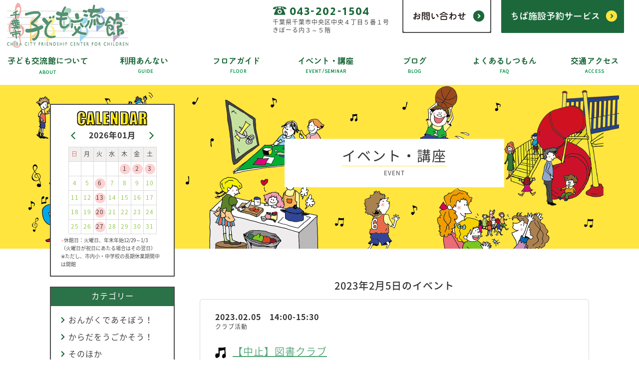

--- FILE ---
content_type: text/html; charset=UTF-8
request_url: https://kodomo-koryukan.jp/event/?day=20230205
body_size: 10020
content:
<!doctype html>
<html>
<head>
<!-- Google tag (gtag.js) -->
<script async src="https://www.googletagmanager.com/gtag/js?id=G-EKSDKJX2Q6"></script>
<script>
  window.dataLayer = window.dataLayer || [];
  function gtag(){dataLayer.push(arguments);}
  gtag('js', new Date());
  gtag('config', 'G-EKSDKJX2Q6');
</script>
<meta charset="utf-8">
<meta name="viewport" content="width=device-width,minimum-scale=1.0,maximum-scale=1.0">
<meta name="keywords" content="千葉市,交流館,子ども,こども,児童館" />
<meta name="description" content="千葉市子ども交流館は、千葉市が子どもの健全な遊びと居場所を提供する子どものための施設です。" />
<meta http-equiv="X-UA-Compatible" content="IE=edge">

<title>- 千葉市子ども交流館千葉市子ども交流館</title>

<meta property="og:title" content="- 千葉市子ども交流館千葉市子ども交流館" />
<meta property="og:type" content="website" />
<meta property="og:description" content="千葉市子ども交流館は、千葉市が子どもの健全な遊びと居場所を提供する子どものための施設です。" />
<meta property="og:url" content="https://kodomo-koryukan.jp/" />
<meta property="og:image" content="https://kodomo-koryukan.jp/wp-content/themes/chibakkdesign/images/share.png" />
<!-- <meta property="og:image" content="https://kodomo-koryukan.jp/wp-content/themes/chibakkdesign/data8126/images/share.png" /> -->
<meta property="og:site_name" content="千葉市子ども交流館" />
<meta name="twitter:card" content="summary_large_image" />


<link rel="shortcut icon" href="favicon.ico" type="image/vnd.microsoft.icon">
<link rel="apple-touch-icon" sizes="152x152" href="images/apple-touch-icon.png">
<link rel="stylesheet" type="text/css" href="https://kodomo-koryukan.jp/wp-content/themes/chibakkdesign/css/import.css?20210903" media="all">
<script type="text/javascript" src="https://kodomo-koryukan.jp/wp-content/themes/chibakkdesign/js/jquery.js"></script>
<script type="text/javascript" src="https://kodomo-koryukan.jp/wp-content/themes/chibakkdesign/js/mouse_over.js"></script>
<script type="text/javascript" src="https://kodomo-koryukan.jp/wp-content/themes/chibakkdesign/js/page_scroll.js"></script>
<script type="text/javascript" src="https://kodomo-koryukan.jp/wp-content/themes/chibakkdesign/js/menu.js"></script>

<!--[if lt IE 9]>
<script src="common/js/html5.js"></script>
<![endif]-->


</head>
<body>
<a id="page-top"></a>


<header>
<p class="logo"><a href="https://kodomo-koryukan.jp"><img src="https://kodomo-koryukan.jp/wp-content/themes/chibakkdesign/images/cmn_hd_logo.png" alt="千葉市子ども交流館" class="pc" /><img src="https://kodomo-koryukan.jp/wp-content/themes/chibakkdesign/images/sp/cmn_hd_logo.png" alt="" class="sp" /></a></p>

<p id="accordion-menu"><a href="javascript:;"><img src="https://kodomo-koryukan.jp/wp-content/themes/chibakkdesign/images/sp/cmn_hd_btn_menu.png" alt=""/></a></p>
<div id="global-menu">
<p class="logo"><a href="https://kodomo-koryukan.jp"><img src="https://kodomo-koryukan.jp/wp-content/themes/chibakkdesign/images/cmn_hd_logo.png" alt="千葉市子ども交流館" class="pc" /><img src="https://kodomo-koryukan.jp/wp-content/themes/chibakkdesign/images/sp/cmn_hd_logo.png" alt="" class="sp" /></a></p>
<nav>
<ul>
<li class="sp"><a href="https://kodomo-koryukan.jp"><img src="https://kodomo-koryukan.jp/wp-content/themes/chibakkdesign/images/cmn_hd_00.png" alt="トップ" class="pc" /><img src="https://kodomo-koryukan.jp/wp-content/themes/chibakkdesign/images/sp/cmn_hd_00.png" alt="" class="sp "/></a></li>
<li class="menu-01"><a href="https://kodomo-koryukan.jp/about/"><img src="https://kodomo-koryukan.jp/wp-content/themes/chibakkdesign/images/cmn_hd_01.png" alt="子ども交流館について" class="pc" /><img src="https://kodomo-koryukan.jp/wp-content/themes/chibakkdesign/images/sp/cmn_hd_01.png" alt="" class="sp "/></a></li>
<li class="menu-02"><a href="https://kodomo-koryukan.jp/guide/"><img src="https://kodomo-koryukan.jp/wp-content/themes/chibakkdesign/images/cmn_hd_02.png" alt="利用あんない" class="pc" /><img src="https://kodomo-koryukan.jp/wp-content/themes/chibakkdesign/images/sp/cmn_hd_02.png" alt="" class="sp "/></a></li>
<li class="menu-03"><a href="https://kodomo-koryukan.jp/floor/"><img src="https://kodomo-koryukan.jp/wp-content/themes/chibakkdesign/images/cmn_hd_03.png" alt="フロアガイド" class="pc" /><img src="https://kodomo-koryukan.jp/wp-content/themes/chibakkdesign/images/sp/cmn_hd_03.png" alt="" class="sp "/></a></li>
<li class="menu-04"><a href="https://kodomo-koryukan.jp/event/"><img src="https://kodomo-koryukan.jp/wp-content/themes/chibakkdesign/images/cmn_hd_04.png" alt="イベント・講座" class="pc" /><img src="https://kodomo-koryukan.jp/wp-content/themes/chibakkdesign/images/sp/cmn_hd_04.png" alt="" class="sp "/></a></li>
<li class="menu-05"><a href="https://kodomo-koryukan.jp/blog/"><img src="https://kodomo-koryukan.jp/wp-content/themes/chibakkdesign/images/cmn_hd_05.png" alt="ブログ" class="pc" /><img src="https://kodomo-koryukan.jp/wp-content/themes/chibakkdesign/images/sp/cmn_hd_05.png" alt="" class="sp "/></a></li>
<li class="menu-06"><a href="https://kodomo-koryukan.jp/faq/"><img src="https://kodomo-koryukan.jp/wp-content/themes/chibakkdesign/images/cmn_hd_06.png" alt="よくあるしつもん" class="pc" /><img src="https://kodomo-koryukan.jp/wp-content/themes/chibakkdesign/images/sp/cmn_hd_06.png" alt="" class="sp "/></a></li>
<li class="menu-07"><a href="https://kodomo-koryukan.jp/access/"><img src="https://kodomo-koryukan.jp/wp-content/themes/chibakkdesign/images/cmn_hd_07.png" alt="交通アクセス" class="pc" /><img src="https://kodomo-koryukan.jp/wp-content/themes/chibakkdesign/images/sp/cmn_hd_07.png" alt="" class="sp "/></a></li>
</ul>
</nav>
<div id="contact">
<p class="form"><a href="https://www.cm1.eprs.jp/yoyaku-chiba/w/" target="_blank"><img src="https://kodomo-koryukan.jp/wp-content/themes/chibakkdesign/images/cmn_hd_reservation.png" alt="ちば施設予約サービス" class="pc" /><img src="https://kodomo-koryukan.jp/wp-content/themes/chibakkdesign/images/sp/cmn_reservation.png" alt="）" class="sp" /></a></p>
<p class="mail"><a href="https://kodomo-koryukan.jp/contact/"><img src="https://kodomo-koryukan.jp/wp-content/themes/chibakkdesign/images/cmn_hd_contact.png" alt="お問い合わせ" class="pc" /><img src="https://kodomo-koryukan.jp/wp-content/themes/chibakkdesign/images/sp/cmn_contact.png" alt="" class="sp" /></a></p>
<!-- /contact --></div>
<div id="address">
<p><img src="https://kodomo-koryukan.jp/wp-content/themes/chibakkdesign/images/cmn_hd_tel.png" alt="TEL043-202-1504" class="pc" /><img src="https://kodomo-koryukan.jp/wp-content/themes/chibakkdesign/images/sp/cmn_ft_tel.png" alt="" class="sp" /></p>
<p>千葉県千葉市中央区中央４丁目５番１号<br>きぼーる内３～５階</p>
<!-- /address --></div>
<!-- /global-menu --></div>

</header>
<article>
<div class="inner">
<p class="site-root"><a href="https://kodomo-koryukan.jp">トップページ</a> ＞ イベント・講座</p>

<!-- コンテンツ -->

<div id="contents">
<div class="contents-event">
<div class="bg"></div>

<section class="title">
<h1><strong>イベント・講座</strong><br>EVENT</h1>
<!-- /title --></section>

<!-- カレンダーモード表示 -->
<!-- ノーマルモード表示 -->

<section id="event-list">

<h2>2023年2月5日のイベント</h2>
<br />

<div class="list">

			
				

					<a href="https://kodomo-koryukan.jp/event/%e5%9b%b3%e6%9b%b8%e3%82%af%e3%83%a9%e3%83%96-77/">
						<div>
														<h3>【中止】図書クラブ</h3>
							<p class="date">2023.02.05　14:00-15:30</p>
							<p class="category">クラブ活動</p>
							<p><p>2月5日（日）の図書クラブは都合により中止となりました。<br />
参加予定のみなさまには個別にご連絡しております。(1/29)</p>
<p>&nbsp;</p>
<hr />
<p>&nbsp;</p>
<p>図書コーナーの本の選書や、フェア台の制作、ブックトークを行い本の魅力を追及します。</p>
<p>※今後、感染症の状況によりましては、クラブ活動の中止もございますのであらかじめご了承ください。</p>
<p><font color="#ff0000">★ただいま、感染症対策を講じながら開館しております。<br />
 　入館前には「検温」「健康チェック」のご協力と<br />
　マスクの着用、咳エチケット、こまめな手洗いにも<br />
　ご協力いただきますようお願いいたします。</font></p>
<p>部員随時募集中</p>
</p>
						</div>
					</a>

				

					<a href="https://kodomo-koryukan.jp/event/%e3%80%90%e4%ba%ba%e6%95%b0%e5%88%b6%e9%99%90%e3%80%91%e3%81%8a%e3%82%84%e3%81%93%e5%b7%a5%e4%bd%9c%e3%80%8c%e3%81%8a%e3%81%97%e3%82%83%e3%82%8c%e3%81%aa%e7%b4%99%e3%82%b3%e3%83%83%e3%83%97%e8%85%95/">
						<div>
															<p class="image"><img width="213" height="183" src="https://kodomo-koryukan.jp/wp-content/uploads/2023/01/IMG_2040.jpg" class="attachment-213x300 size-213x300 wp-post-image" alt="紙コップ腕時計" decoding="async" srcset="https://kodomo-koryukan.jp/wp-content/uploads/2023/01/IMG_2040.jpg 1351w, https://kodomo-koryukan.jp/wp-content/uploads/2023/01/IMG_2040-300x258.jpg 300w, https://kodomo-koryukan.jp/wp-content/uploads/2023/01/IMG_2040-768x661.jpg 768w, https://kodomo-koryukan.jp/wp-content/uploads/2023/01/IMG_2040-1024x882.jpg 1024w" sizes="(max-width: 213px) 100vw, 213px" /></p>
														<h3>【人数制限】おやこ工作「おしゃれな紙コップ腕時計をつくろう！」（当日先着　13:45より受付）</h3>
							<p class="date">2023.02.05　14:00-16:00</p>
							<p class="category">ものをつくろう！</p>
							<p><p>紙コップを材料に、オリジナルの腕時計を作りましょう！</p>
<p><a href="https://kodomo-koryukan.jp/wp-content/uploads/2022/12/2023.02.koubou.png"><img fetchpriority="high" decoding="async" src="https://kodomo-koryukan.jp/wp-content/uploads/2022/12/2023.02.koubou-211x300.png" alt="2023年2月なかよし工房チラシ" width="211" height="300" class="alignleft size-medium wp-image-18068" srcset="https://kodomo-koryukan.jp/wp-content/uploads/2022/12/2023.02.koubou-211x300.png 211w, https://kodomo-koryukan.jp/wp-content/uploads/2022/12/2023.02.koubou-768x1092.png 768w, https://kodomo-koryukan.jp/wp-content/uploads/2022/12/2023.02.koubou-720x1024.png 720w, https://kodomo-koryukan.jp/wp-content/uploads/2022/12/2023.02.koubou.png 897w" sizes="(max-width: 211px) 100vw, 211px" /></a></p>
<p><a href="https://kodomo-koryukan.jp/wp-content/uploads/2022/12/2023年2月なかよし工房チラシ-.pdf" rel="noopener" target="_blank">2023年2月なかよし工房チラシPDF（686kb）</a></p>
<p>※本講座は感染症予防のため、参加人数を制限して開催いたします。<br />
 尚、今後の状況により講座が中止となることもございますので、あらかじめご了承ください。<br />
&nbsp;</p>
<hr />
<p><a href="https://kodomo-koryukan.jp/wp-content/uploads/2023/01/IMG_2035.jpg"><img decoding="async" src="https://kodomo-koryukan.jp/wp-content/uploads/2023/01/IMG_2035-300x225.jpg" alt="紙コップ腕時計" width="300" height="225" class="alignleft size-medium wp-image-18147" srcset="https://kodomo-koryukan.jp/wp-content/uploads/2023/01/IMG_2035-300x225.jpg 300w, https://kodomo-koryukan.jp/wp-content/uploads/2023/01/IMG_2035-768x576.jpg 768w, https://kodomo-koryukan.jp/wp-content/uploads/2023/01/IMG_2035.jpg 1008w" sizes="(max-width: 300px) 100vw, 300px" /></a>　<a href="https://kodomo-koryukan.jp/wp-content/uploads/2023/01/IMG_2036.jpg"><img decoding="async" src="https://kodomo-koryukan.jp/wp-content/uploads/2023/01/IMG_2036-300x225.jpg" alt="紙コップ腕時計" width="300" height="225" class="alignleft size-medium wp-image-18148" srcset="https://kodomo-koryukan.jp/wp-content/uploads/2023/01/IMG_2036-300x225.jpg 300w, https://kodomo-koryukan.jp/wp-content/uploads/2023/01/IMG_2036-768x576.jpg 768w, https://kodomo-koryukan.jp/wp-content/uploads/2023/01/IMG_2036.jpg 1008w" sizes="(max-width: 300px) 100vw, 300px" /></a></p>
<p>紙コップの底を利用して、おしゃれな腕時計をつくります♪<br />
お好みで、飾りをつけてオリジナルの腕時計をつくろう！<br />
懐中時計もつくれるよ！</p>
<p>※本格的に時を刻むものではありません。</p>
<p><font color="#ff0000">★ただいま、感染症対策を講じながら開館しております。<br />
 　入館前には「検温」「健康チェック」のご協力と<br />
　マスクの着用、咳エチケット、こまめな手洗いにも<br />
　ご協力いただきますようお願いいたします。</p>
<p>★講座は14:00から開始いたします。<br />
 　入館前に「検温」「健康チェック」が必要ですので、<br />
 　参加希望の方は、時間に余裕を持ってお越しください。</font></p>
<p>★13:45より3階エントランスにて整理券配布いたします。<br />
　※お並びいただく際は、荷物などで順番を確保することはおやめ下さい。</p>
<p>★持ち物　<br />
　マスク、ハンドタオル、お待ち帰り用の袋</p>
<p>★汚れても良い服装でご参加ください。</p>
</p>
						</div>
					</a>

				

					<a href="https://kodomo-koryukan.jp/event/%e3%80%901-15%e6%8c%af%e6%9b%bf%e5%88%86%e3%80%91%e3%81%aa%e3%81%8b%e3%82%88%e3%81%97%e3%82%af%e3%83%83%e3%82%ad%e3%83%b3%e3%82%b0b%e3%82%af%e3%83%a9%e3%82%b9%e3%80%8c%e5%a4%aa%e5%b7%bb%e3%81%8d/">
						<div>
														<h3>【1/15振替分】なかよしクッキングBクラス「太巻き祭りずし『はねうさぎ』をつくろう！」（受付終了）</h3>
							<p class="date">2023.02.05　14:00-15:30</p>
							<p class="category">クッキングをしよう！</p>
							<p><p>本講座は、延期になりました1月15日（日）分の振替です。<br />
新規でのお申込みはできません。(1/8)</p>
<p>&nbsp;</p>
<hr />
<p><a href="https://kodomo-koryukan.jp/wp-content/uploads/2022/11/2023.01.なかよしクッキングチラシ.png"><img decoding="async" src="https://kodomo-koryukan.jp/wp-content/uploads/2022/11/2023.01.なかよしクッキングチラシ-210x300.png" alt="2023.01.なかよしクッキングチラシ" width="210" height="300" class="alignleft size-medium wp-image-17923" srcset="https://kodomo-koryukan.jp/wp-content/uploads/2022/11/2023.01.なかよしクッキングチラシ-210x300.png 210w, https://kodomo-koryukan.jp/wp-content/uploads/2022/11/2023.01.なかよしクッキングチラシ-768x1098.png 768w, https://kodomo-koryukan.jp/wp-content/uploads/2022/11/2023.01.なかよしクッキングチラシ-717x1024.png 717w, https://kodomo-koryukan.jp/wp-content/uploads/2022/11/2023.01.なかよしクッキングチラシ.png 895w" sizes="(max-width: 210px) 100vw, 210px" /></a>　<a href="https://kodomo-koryukan.jp/wp-content/uploads/2022/11/2023年1月はねうさぎ-.png"><img decoding="async" src="https://kodomo-koryukan.jp/wp-content/uploads/2022/11/2023年1月はねうさぎ--300x224.png" alt="2023年1月太巻きまつりずし　はねうさぎ　画像" width="300" height="224" class="alignleft size-medium wp-image-17924" srcset="https://kodomo-koryukan.jp/wp-content/uploads/2022/11/2023年1月はねうさぎ--300x224.png 300w, https://kodomo-koryukan.jp/wp-content/uploads/2022/11/2023年1月はねうさぎ-.png 536w" sizes="(max-width: 300px) 100vw, 300px" /></a></p>
<p><a href="https://kodomo-koryukan.jp/wp-content/uploads/2022/11/2023年1月なかよしクッキングチラシ.pdf" rel="noopener" target="_blank">2023年1月なかよしクッキングチラシPDF(361kb)</a></p>
<p>※本講座は感染症予防のため、参加人数を制限して開催いたします。<br />
 尚、今後の状況により講座が中止となることもございますので、あらかじめご了承ください。</p>
<p>※Gmailでお申し込みされた場合、「自動返信メール」が送信されない現象がおきております。<br />
受付は正常にできておりますので、ご安心ください。<br />
受付番号は後日あらためて送信いたします。</p>
<p>※「Gmail」以外のメールアドレスがございましたら、<br />
今しばらく他のメールアドレスでのお申し込みにご協力ください。</p>
<p>&nbsp;</p>
<hr />
<p>巻きすを使ってのりで上手に寿司飯を巻いて、<br />
新年にふさわしい躍動感あふれる「はねうさぎ」の太巻き寿司作り<br />
に挑戦です！</p>
<p>講師　柴嵜　智子　先生</p>
<p>【アレルゲンとなる食材】小麦、卵、ごま、大豆</p>
<p>【使用予定食材】<br />
酢飯、卵、さくらでんぶ、のり、煮かんぴょう、紅しょうが、黒ごま</p>
<p><a href="https://kodomo-koryukan.jp/wp-content/uploads/2023/01/太巻きまつりずし　はねうさぎ原材料.png"><img decoding="async" src="https://kodomo-koryukan.jp/wp-content/uploads/2023/01/太巻きまつりずし　はねうさぎ原材料-300x177.png" alt="太巻きまつりずし　はねうさぎ原材料" width="300" height="177" class="alignleft size-medium wp-image-18302" srcset="https://kodomo-koryukan.jp/wp-content/uploads/2023/01/太巻きまつりずし　はねうさぎ原材料-300x177.png 300w, https://kodomo-koryukan.jp/wp-content/uploads/2023/01/太巻きまつりずし　はねうさぎ原材料-768x452.png 768w, https://kodomo-koryukan.jp/wp-content/uploads/2023/01/太巻きまつりずし　はねうさぎ原材料-1024x603.png 1024w, https://kodomo-koryukan.jp/wp-content/uploads/2023/01/太巻きまつりずし　はねうさぎ原材料.png 1275w" sizes="(max-width: 300px) 100vw, 300px" /></a></p>
<p><a href="https://kodomo-koryukan.jp/wp-content/uploads/2023/01/太巻きまつりずし　はねうさぎ原材料.pdf" rel="noopener" target="_blank">加工品の原材料PDF(134kb)</a></p>
<p><font color="#ff0000">★ただいま、感染症対策を講じながら開館しております。<br />
 　入館前には「検温」「健康チェック」のご協力と<br />
　マスクの着用、咳エチケット、こまめな手洗いにも<br />
　ご協力いただきますようお願いいたします。</p>
<p>★講座は14:00から開始いたします。<br />
 　入館前に「検温」「健康チェック」が必要ですので、<br />
 　参加予定の方は、時間に余裕を持ってお越しください。</font></p>
<p>★「検温」「健康チェック」は13:45より行っております。</p>
<p>★使用食材について、ご不明な点はお電話にてお問い合わせください。</p>
<p>★メールフォーム受付は12/1午前9:00～12/20午後8:00までです。</p>
<p>★来館受付は12/1午前9:00～12/21午後8:00までです。<br />
　応募者の宛先・氏名を書いた返信用ハガキをご持参下さい。</p>
<p>★往復はがき受け付けは、12/1～12/20の消印有効です。<br />
　<br />
★お電話での申し込みはできません。</p>
<p>★「お申し込み方法」の詳細は、下記【講座・イベントの申し込み方法について】をご覧下さい。</p>
<p>★応募多数の場合は抽選になります。　</p>
<p>★参加の方はマスク・エプロン・三角巾・ハンドタオル、飲み物をご持参下さい。</p>
</p>
						</div>
					</a>

				
			
</div>

			

			
<!-- /event-list --></section>



</div>
<!-- /contents --></div>


<!-- サイドバー -->
<div id="menu">


<section id="calendar">
<h2><img src="https://kodomo-koryukan.jp/wp-content/themes/chibakkdesign/images/tp_side_calendar.png" alt="CALENDAR" class="pc" /><img src="https://kodomo-koryukan.jp/wp-content/themes/chibakkdesign/images/sp/tp_side_calendar.png" alt="" class="sp" /></h2>

<div class="sheetset sheetoff">
	<h3><strong>2025年06月</strong></h3>
<p class="next"><a href="#" class="minicalendar-next"><img src="https://kodomo-koryukan.jp/wp-content/themes/chibakkdesign/images/cmn_brnr_s.png" alt="" class="pc" /><img src="https://kodomo-koryukan.jp/wp-content/themes/chibakkdesign/images/sp/cmn_btnr_s.png" alt="" class="sp" /></a></p>
	<div class="sheet">
	<table border="0" cellspacing="0" cellpadding="0">
	  <tbody>
	    <tr>
	      <th class="sunday">日</th>
	      <th>月</th>
	      <th>火</th>
	      <th>水</th>
	      <th>木</th>
	      <th>金</th>
	      <th>土</th>
	    </tr>
	    <tr>
	    <td class="sunday">1	        </td>
	    <td>2	        </td>
	    <td>3	        </td>
	    <td>4	        </td>
	    <td>5	        </td>
	    <td>6	        </td>
	    <td class="eventday">	        	<a href="https://kodomo-koryukan.jp/event/?day=20250607">7</a>
						        </td>
	    	    </tr>
	    <tr>
	    <td class="eventday">	        	<a href="https://kodomo-koryukan.jp/event/?day=20250608">8</a>
						        </td>
	    <td class="eventday">	        	<a href="https://kodomo-koryukan.jp/event/?day=20250609">9</a>
						        </td>
	    <td class="holiday-01">10	        </td>
	    <td class="eventday">	        	<a href="https://kodomo-koryukan.jp/event/?day=20250611">11</a>
						        </td>
	    <td class="eventday">	        	<a href="https://kodomo-koryukan.jp/event/?day=20250612">12</a>
						        </td>
	    <td class="eventday">	        	<a href="https://kodomo-koryukan.jp/event/?day=20250613">13</a>
						        </td>
	    <td class="eventday">	        	<a href="https://kodomo-koryukan.jp/event/?day=20250614">14</a>
						        </td>
	    	    </tr>
	    <tr>
	    <td class="eventday">	        	<a href="https://kodomo-koryukan.jp/event/?day=20250615">15</a>
						        </td>
	    <td class="eventday">	        	<a href="https://kodomo-koryukan.jp/event/?day=20250616">16</a>
						        </td>
	    <td class="holiday-01">17	        </td>
	    <td class="eventday">	        	<a href="https://kodomo-koryukan.jp/event/?day=20250618">18</a>
						        </td>
	    <td class="eventday">	        	<a href="https://kodomo-koryukan.jp/event/?day=20250619">19</a>
						        </td>
	    <td class="eventday">	        	<a href="https://kodomo-koryukan.jp/event/?day=20250620">20</a>
						        </td>
	    <td class="eventday">	        	<a href="https://kodomo-koryukan.jp/event/?day=20250621">21</a>
						        </td>
	    	    </tr>
	    <tr>
	    <td class="eventday">	        	<a href="https://kodomo-koryukan.jp/event/?day=20250622">22</a>
						        </td>
	    <td class="eventday">	        	<a href="https://kodomo-koryukan.jp/event/?day=20250623">23</a>
						        </td>
	    <td class="holiday-01">24	        </td>
	    <td class="eventday">	        	<a href="https://kodomo-koryukan.jp/event/?day=20250625">25</a>
						        </td>
	    <td class="eventday">	        	<a href="https://kodomo-koryukan.jp/event/?day=20250626">26</a>
						        </td>
	    <td class="eventday">	        	<a href="https://kodomo-koryukan.jp/event/?day=20250627">27</a>
						        </td>
	    <td class="eventday">	        	<a href="https://kodomo-koryukan.jp/event/?day=20250628">28</a>
						        </td>
	    	    </tr>
	    <tr>
	    <td class="eventday">	        	<a href="https://kodomo-koryukan.jp/event/?day=20250629">29</a>
						        </td>
	    <td>30	        </td>
	    <td>	        </td>
	    <td>	        </td>
	    <td>	        </td>
	    <td>	        </td>
	    <td>	        </td>
	    	    </tr>
	    <tr>
	    	    </tr>
	  </tbody>
	</table>
	</div>
</div>

	<div class="sheetset sheetoff">
	<h3><strong>2025年07月</strong></h3>
<p class="back"><a href="#" class="minicalendar-back"><img src="https://kodomo-koryukan.jp/wp-content/themes/chibakkdesign/images/cmn_brnl_s.png" alt="" class="pc" /><img src="https://kodomo-koryukan.jp/wp-content/themes/chibakkdesign/images/sp/cmn_btnl_s.png" alt="" class="sp" /></a></p>
<p class="next"><a href="#" class="minicalendar-next"><img src="https://kodomo-koryukan.jp/wp-content/themes/chibakkdesign/images/cmn_brnr_s.png" alt="" class="pc" /><img src="https://kodomo-koryukan.jp/wp-content/themes/chibakkdesign/images/sp/cmn_btnr_s.png" alt="" class="sp" /></a></p>
	<div class="sheet">
	<table border="0" cellspacing="0" cellpadding="0">
	  <tbody>
	    <tr>
	      <th class="sunday">日</th>
	      <th>月</th>
	      <th>火</th>
	      <th>水</th>
	      <th>木</th>
	      <th>金</th>
	      <th>土</th>
	    </tr>
	    <tr>
	    <td class="sunday">	        </td>
	    <td>	        </td>
	    <td class="holiday-01">1	        </td>
	    <td class="eventday">	        	<a href="https://kodomo-koryukan.jp/event/?day=20250702">2</a>
						        </td>
	    <td class="eventday">	        	<a href="https://kodomo-koryukan.jp/event/?day=20250703">3</a>
						        </td>
	    <td class="eventday">	        	<a href="https://kodomo-koryukan.jp/event/?day=20250704">4</a>
						        </td>
	    <td class="eventday">	        	<a href="https://kodomo-koryukan.jp/event/?day=20250705">5</a>
						        </td>
	    	    </tr>
	    <tr>
	    <td class="eventday">	        	<a href="https://kodomo-koryukan.jp/event/?day=20250706">6</a>
						        </td>
	    <td class="eventday">	        	<a href="https://kodomo-koryukan.jp/event/?day=20250707">7</a>
						        </td>
	    <td class="holiday-01">8	        </td>
	    <td class="eventday">	        	<a href="https://kodomo-koryukan.jp/event/?day=20250709">9</a>
						        </td>
	    <td class="eventday">	        	<a href="https://kodomo-koryukan.jp/event/?day=20250710">10</a>
						        </td>
	    <td class="eventday">	        	<a href="https://kodomo-koryukan.jp/event/?day=20250711">11</a>
						        </td>
	    <td class="eventday">	        	<a href="https://kodomo-koryukan.jp/event/?day=20250712">12</a>
						        </td>
	    	    </tr>
	    <tr>
	    <td class="eventday">	        	<a href="https://kodomo-koryukan.jp/event/?day=20250713">13</a>
						        </td>
	    <td>14	        </td>
	    <td class="holiday-01">15	        </td>
	    <td class="eventday">	        	<a href="https://kodomo-koryukan.jp/event/?day=20250716">16</a>
						        </td>
	    <td class="eventday">	        	<a href="https://kodomo-koryukan.jp/event/?day=20250717">17</a>
						        </td>
	    <td class="eventday">	        	<a href="https://kodomo-koryukan.jp/event/?day=20250718">18</a>
						        </td>
	    <td class="eventday">	        	<a href="https://kodomo-koryukan.jp/event/?day=20250719">19</a>
						        </td>
	    	    </tr>
	    <tr>
	    <td class="eventday">	        	<a href="https://kodomo-koryukan.jp/event/?day=20250720">20</a>
						        </td>
	    <td class="eventday">	        	<a href="https://kodomo-koryukan.jp/event/?day=20250721">21</a>
						        </td>
	    <td class="eventday">	        	<a href="https://kodomo-koryukan.jp/event/?day=20250722">22</a>
						        </td>
	    <td class="eventday">	        	<a href="https://kodomo-koryukan.jp/event/?day=20250723">23</a>
						        </td>
	    <td class="eventday">	        	<a href="https://kodomo-koryukan.jp/event/?day=20250724">24</a>
						        </td>
	    <td class="eventday">	        	<a href="https://kodomo-koryukan.jp/event/?day=20250725">25</a>
						        </td>
	    <td class="eventday">	        	<a href="https://kodomo-koryukan.jp/event/?day=20250726">26</a>
						        </td>
	    	    </tr>
	    <tr>
	    <td class="eventday">	        	<a href="https://kodomo-koryukan.jp/event/?day=20250727">27</a>
						        </td>
	    <td class="eventday">	        	<a href="https://kodomo-koryukan.jp/event/?day=20250728">28</a>
						        </td>
	    <td class="eventday">	        	<a href="https://kodomo-koryukan.jp/event/?day=20250729">29</a>
						        </td>
	    <td class="eventday">	        	<a href="https://kodomo-koryukan.jp/event/?day=20250730">30</a>
						        </td>
	    <td class="eventday">	        	<a href="https://kodomo-koryukan.jp/event/?day=20250731">31</a>
						        </td>
	    <td>	        </td>
	    <td>	        </td>
	    	    </tr>
	    <tr>
	    	    </tr>
	  </tbody>
	</table>
	</div>
</div>

	<div class="sheetset sheetoff">
	<h3><strong>2025年08月</strong></h3>
<p class="back"><a href="#" class="minicalendar-back"><img src="https://kodomo-koryukan.jp/wp-content/themes/chibakkdesign/images/cmn_brnl_s.png" alt="" class="pc" /><img src="https://kodomo-koryukan.jp/wp-content/themes/chibakkdesign/images/sp/cmn_btnl_s.png" alt="" class="sp" /></a></p>
<p class="next"><a href="#" class="minicalendar-next"><img src="https://kodomo-koryukan.jp/wp-content/themes/chibakkdesign/images/cmn_brnr_s.png" alt="" class="pc" /><img src="https://kodomo-koryukan.jp/wp-content/themes/chibakkdesign/images/sp/cmn_btnr_s.png" alt="" class="sp" /></a></p>
	<div class="sheet">
	<table border="0" cellspacing="0" cellpadding="0">
	  <tbody>
	    <tr>
	      <th class="sunday">日</th>
	      <th>月</th>
	      <th>火</th>
	      <th>水</th>
	      <th>木</th>
	      <th>金</th>
	      <th>土</th>
	    </tr>
	    <tr>
	    <td class="sunday">	        </td>
	    <td>	        </td>
	    <td>	        </td>
	    <td>	        </td>
	    <td>	        </td>
	    <td class="eventday">	        	<a href="https://kodomo-koryukan.jp/event/?day=20250801">1</a>
						        </td>
	    <td class="eventday">	        	<a href="https://kodomo-koryukan.jp/event/?day=20250802">2</a>
						        </td>
	    	    </tr>
	    <tr>
	    <td class="eventday">	        	<a href="https://kodomo-koryukan.jp/event/?day=20250803">3</a>
						        </td>
	    <td class="eventday">	        	<a href="https://kodomo-koryukan.jp/event/?day=20250804">4</a>
						        </td>
	    <td class="eventday">	        	<a href="https://kodomo-koryukan.jp/event/?day=20250805">5</a>
						        </td>
	    <td class="eventday">	        	<a href="https://kodomo-koryukan.jp/event/?day=20250806">6</a>
						        </td>
	    <td class="eventday">	        	<a href="https://kodomo-koryukan.jp/event/?day=20250807">7</a>
						        </td>
	    <td class="eventday">	        	<a href="https://kodomo-koryukan.jp/event/?day=20250808">8</a>
						        </td>
	    <td class="eventday">	        	<a href="https://kodomo-koryukan.jp/event/?day=20250809">9</a>
						        </td>
	    	    </tr>
	    <tr>
	    <td class="eventday">	        	<a href="https://kodomo-koryukan.jp/event/?day=20250810">10</a>
						        </td>
	    <td class="eventday">	        	<a href="https://kodomo-koryukan.jp/event/?day=20250811">11</a>
						        </td>
	    <td class="eventday">	        	<a href="https://kodomo-koryukan.jp/event/?day=20250812">12</a>
						        </td>
	    <td>13	        </td>
	    <td class="eventday">	        	<a href="https://kodomo-koryukan.jp/event/?day=20250814">14</a>
						        </td>
	    <td class="eventday">	        	<a href="https://kodomo-koryukan.jp/event/?day=20250815">15</a>
						        </td>
	    <td class="eventday">	        	<a href="https://kodomo-koryukan.jp/event/?day=20250816">16</a>
						        </td>
	    	    </tr>
	    <tr>
	    <td class="eventday">	        	<a href="https://kodomo-koryukan.jp/event/?day=20250817">17</a>
						        </td>
	    <td class="eventday">	        	<a href="https://kodomo-koryukan.jp/event/?day=20250818">18</a>
						        </td>
	    <td class="eventday">	        	<a href="https://kodomo-koryukan.jp/event/?day=20250819">19</a>
						        </td>
	    <td class="eventday">	        	<a href="https://kodomo-koryukan.jp/event/?day=20250820">20</a>
						        </td>
	    <td class="eventday">	        	<a href="https://kodomo-koryukan.jp/event/?day=20250821">21</a>
						        </td>
	    <td class="eventday">	        	<a href="https://kodomo-koryukan.jp/event/?day=20250822">22</a>
						        </td>
	    <td class="eventday">	        	<a href="https://kodomo-koryukan.jp/event/?day=20250823">23</a>
						        </td>
	    	    </tr>
	    <tr>
	    <td class="sunday">24	        </td>
	    <td class="eventday">	        	<a href="https://kodomo-koryukan.jp/event/?day=20250825">25</a>
						        </td>
	    <td class="eventday">	        	<a href="https://kodomo-koryukan.jp/event/?day=20250826">26</a>
						        </td>
	    <td class="eventday">	        	<a href="https://kodomo-koryukan.jp/event/?day=20250827">27</a>
						        </td>
	    <td class="eventday">	        	<a href="https://kodomo-koryukan.jp/event/?day=20250828">28</a>
						        </td>
	    <td class="eventday">	        	<a href="https://kodomo-koryukan.jp/event/?day=20250829">29</a>
						        </td>
	    <td class="eventday">	        	<a href="https://kodomo-koryukan.jp/event/?day=20250830">30</a>
						        </td>
	    	    </tr>
	    <tr>
	    <td class="eventday">	        	<a href="https://kodomo-koryukan.jp/event/?day=20250831">31</a>
						        </td>
	    <td>	        </td>
	    <td>	        </td>
	    <td>	        </td>
	    <td>	        </td>
	    <td>	        </td>
	    <td>	        </td>
	    	    </tr>
	    <tr>
	    	    </tr>
	  </tbody>
	</table>
	</div>
</div>

	<div class="sheetset sheetoff">
	<h3><strong>2025年09月</strong></h3>
<p class="back"><a href="#" class="minicalendar-back"><img src="https://kodomo-koryukan.jp/wp-content/themes/chibakkdesign/images/cmn_brnl_s.png" alt="" class="pc" /><img src="https://kodomo-koryukan.jp/wp-content/themes/chibakkdesign/images/sp/cmn_btnl_s.png" alt="" class="sp" /></a></p>
<p class="next"><a href="#" class="minicalendar-next"><img src="https://kodomo-koryukan.jp/wp-content/themes/chibakkdesign/images/cmn_brnr_s.png" alt="" class="pc" /><img src="https://kodomo-koryukan.jp/wp-content/themes/chibakkdesign/images/sp/cmn_btnr_s.png" alt="" class="sp" /></a></p>
	<div class="sheet">
	<table border="0" cellspacing="0" cellpadding="0">
	  <tbody>
	    <tr>
	      <th class="sunday">日</th>
	      <th>月</th>
	      <th>火</th>
	      <th>水</th>
	      <th>木</th>
	      <th>金</th>
	      <th>土</th>
	    </tr>
	    <tr>
	    <td class="sunday">	        </td>
	    <td class="eventday">	        	<a href="https://kodomo-koryukan.jp/event/?day=20250901">1</a>
						        </td>
	    <td class="holiday-01">2	        </td>
	    <td class="eventday">	        	<a href="https://kodomo-koryukan.jp/event/?day=20250903">3</a>
						        </td>
	    <td class="eventday">	        	<a href="https://kodomo-koryukan.jp/event/?day=20250904">4</a>
						        </td>
	    <td class="eventday">	        	<a href="https://kodomo-koryukan.jp/event/?day=20250905">5</a>
						        </td>
	    <td class="eventday">	        	<a href="https://kodomo-koryukan.jp/event/?day=20250906">6</a>
						        </td>
	    	    </tr>
	    <tr>
	    <td class="eventday">	        	<a href="https://kodomo-koryukan.jp/event/?day=20250907">7</a>
						        </td>
	    <td class="eventday">	        	<a href="https://kodomo-koryukan.jp/event/?day=20250908">8</a>
						        </td>
	    <td class="holiday-01">9	        </td>
	    <td class="eventday">	        	<a href="https://kodomo-koryukan.jp/event/?day=20250910">10</a>
						        </td>
	    <td class="eventday">	        	<a href="https://kodomo-koryukan.jp/event/?day=20250911">11</a>
						        </td>
	    <td class="eventday">	        	<a href="https://kodomo-koryukan.jp/event/?day=20250912">12</a>
						        </td>
	    <td class="eventday">	        	<a href="https://kodomo-koryukan.jp/event/?day=20250913">13</a>
						        </td>
	    	    </tr>
	    <tr>
	    <td class="eventday">	        	<a href="https://kodomo-koryukan.jp/event/?day=20250914">14</a>
						        </td>
	    <td class="eventday">	        	<a href="https://kodomo-koryukan.jp/event/?day=20250915">15</a>
						        </td>
	    <td class="holiday-01">16	        </td>
	    <td class="eventday">	        	<a href="https://kodomo-koryukan.jp/event/?day=20250917">17</a>
						        </td>
	    <td class="eventday">	        	<a href="https://kodomo-koryukan.jp/event/?day=20250918">18</a>
						        </td>
	    <td class="eventday">	        	<a href="https://kodomo-koryukan.jp/event/?day=20250919">19</a>
						        </td>
	    <td class="eventday">	        	<a href="https://kodomo-koryukan.jp/event/?day=20250920">20</a>
						        </td>
	    	    </tr>
	    <tr>
	    <td class="eventday">	        	<a href="https://kodomo-koryukan.jp/event/?day=20250921">21</a>
						        </td>
	    <td class="eventday">	        	<a href="https://kodomo-koryukan.jp/event/?day=20250922">22</a>
						        </td>
	    <td class="eventday">	        	<a href="https://kodomo-koryukan.jp/event/?day=20250923">23</a>
						        </td>
	    <td class="holiday-01">24	        </td>
	    <td class="eventday">	        	<a href="https://kodomo-koryukan.jp/event/?day=20250925">25</a>
						        </td>
	    <td class="eventday">	        	<a href="https://kodomo-koryukan.jp/event/?day=20250926">26</a>
						        </td>
	    <td class="eventday">	        	<a href="https://kodomo-koryukan.jp/event/?day=20250927">27</a>
						        </td>
	    	    </tr>
	    <tr>
	    <td class="eventday">	        	<a href="https://kodomo-koryukan.jp/event/?day=20250928">28</a>
						        </td>
	    <td class="eventday">	        	<a href="https://kodomo-koryukan.jp/event/?day=20250929">29</a>
						        </td>
	    <td class="holiday-01">30	        </td>
	    <td>	        </td>
	    <td>	        </td>
	    <td>	        </td>
	    <td>	        </td>
	    	    </tr>
	    <tr>
	    	    </tr>
	  </tbody>
	</table>
	</div>
</div>

	<div class="sheetset sheetoff">
	<h3><strong>2025年10月</strong></h3>
<p class="back"><a href="#" class="minicalendar-back"><img src="https://kodomo-koryukan.jp/wp-content/themes/chibakkdesign/images/cmn_brnl_s.png" alt="" class="pc" /><img src="https://kodomo-koryukan.jp/wp-content/themes/chibakkdesign/images/sp/cmn_btnl_s.png" alt="" class="sp" /></a></p>
<p class="next"><a href="#" class="minicalendar-next"><img src="https://kodomo-koryukan.jp/wp-content/themes/chibakkdesign/images/cmn_brnr_s.png" alt="" class="pc" /><img src="https://kodomo-koryukan.jp/wp-content/themes/chibakkdesign/images/sp/cmn_btnr_s.png" alt="" class="sp" /></a></p>
	<div class="sheet">
	<table border="0" cellspacing="0" cellpadding="0">
	  <tbody>
	    <tr>
	      <th class="sunday">日</th>
	      <th>月</th>
	      <th>火</th>
	      <th>水</th>
	      <th>木</th>
	      <th>金</th>
	      <th>土</th>
	    </tr>
	    <tr>
	    <td class="sunday">	        </td>
	    <td>	        </td>
	    <td>	        </td>
	    <td class="eventday">	        	<a href="https://kodomo-koryukan.jp/event/?day=20251001">1</a>
						        </td>
	    <td class="eventday">	        	<a href="https://kodomo-koryukan.jp/event/?day=20251002">2</a>
						        </td>
	    <td class="eventday">	        	<a href="https://kodomo-koryukan.jp/event/?day=20251003">3</a>
						        </td>
	    <td class="eventday">	        	<a href="https://kodomo-koryukan.jp/event/?day=20251004">4</a>
						        </td>
	    	    </tr>
	    <tr>
	    <td class="eventday">	        	<a href="https://kodomo-koryukan.jp/event/?day=20251005">5</a>
						        </td>
	    <td class="eventday">	        	<a href="https://kodomo-koryukan.jp/event/?day=20251006">6</a>
						        </td>
	    <td class="holiday-01">7	        </td>
	    <td class="eventday">	        	<a href="https://kodomo-koryukan.jp/event/?day=20251008">8</a>
						        </td>
	    <td class="eventday">	        	<a href="https://kodomo-koryukan.jp/event/?day=20251009">9</a>
						        </td>
	    <td class="eventday">	        	<a href="https://kodomo-koryukan.jp/event/?day=20251010">10</a>
						        </td>
	    <td class="eventday">	        	<a href="https://kodomo-koryukan.jp/event/?day=20251011">11</a>
						        </td>
	    	    </tr>
	    <tr>
	    <td class="eventday">	        	<a href="https://kodomo-koryukan.jp/event/?day=20251012">12</a>
						        </td>
	    <td class="eventday">	        	<a href="https://kodomo-koryukan.jp/event/?day=20251013">13</a>
						        </td>
	    <td class="eventday">	        	<a href="https://kodomo-koryukan.jp/event/?day=20251014">14</a>
						        </td>
	    <td class="eventday">	        	<a href="https://kodomo-koryukan.jp/event/?day=20251015">15</a>
						        </td>
	    <td class="eventday">	        	<a href="https://kodomo-koryukan.jp/event/?day=20251016">16</a>
						        </td>
	    <td class="eventday">	        	<a href="https://kodomo-koryukan.jp/event/?day=20251017">17</a>
						        </td>
	    <td class="eventday">	        	<a href="https://kodomo-koryukan.jp/event/?day=20251018">18</a>
						        </td>
	    	    </tr>
	    <tr>
	    <td class="eventday">	        	<a href="https://kodomo-koryukan.jp/event/?day=20251019">19</a>
						        </td>
	    <td class="eventday">	        	<a href="https://kodomo-koryukan.jp/event/?day=20251020">20</a>
						        </td>
	    <td class="holiday-01">21	        </td>
	    <td class="eventday">	        	<a href="https://kodomo-koryukan.jp/event/?day=20251022">22</a>
						        </td>
	    <td class="eventday">	        	<a href="https://kodomo-koryukan.jp/event/?day=20251023">23</a>
						        </td>
	    <td class="eventday">	        	<a href="https://kodomo-koryukan.jp/event/?day=20251024">24</a>
						        </td>
	    <td class="eventday">	        	<a href="https://kodomo-koryukan.jp/event/?day=20251025">25</a>
						        </td>
	    	    </tr>
	    <tr>
	    <td class="eventday">	        	<a href="https://kodomo-koryukan.jp/event/?day=20251026">26</a>
						        </td>
	    <td class="eventday">	        	<a href="https://kodomo-koryukan.jp/event/?day=20251027">27</a>
						        </td>
	    <td class="holiday-01">28	        </td>
	    <td class="eventday">	        	<a href="https://kodomo-koryukan.jp/event/?day=20251029">29</a>
						        </td>
	    <td class="eventday">	        	<a href="https://kodomo-koryukan.jp/event/?day=20251030">30</a>
						        </td>
	    <td class="eventday">	        	<a href="https://kodomo-koryukan.jp/event/?day=20251031">31</a>
						        </td>
	    <td>	        </td>
	    	    </tr>
	    <tr>
	    	    </tr>
	  </tbody>
	</table>
	</div>
</div>

	<div class="sheetset sheetoff">
	<h3><strong>2025年11月</strong></h3>
<p class="back"><a href="#" class="minicalendar-back"><img src="https://kodomo-koryukan.jp/wp-content/themes/chibakkdesign/images/cmn_brnl_s.png" alt="" class="pc" /><img src="https://kodomo-koryukan.jp/wp-content/themes/chibakkdesign/images/sp/cmn_btnl_s.png" alt="" class="sp" /></a></p>
<p class="next"><a href="#" class="minicalendar-next"><img src="https://kodomo-koryukan.jp/wp-content/themes/chibakkdesign/images/cmn_brnr_s.png" alt="" class="pc" /><img src="https://kodomo-koryukan.jp/wp-content/themes/chibakkdesign/images/sp/cmn_btnr_s.png" alt="" class="sp" /></a></p>
	<div class="sheet">
	<table border="0" cellspacing="0" cellpadding="0">
	  <tbody>
	    <tr>
	      <th class="sunday">日</th>
	      <th>月</th>
	      <th>火</th>
	      <th>水</th>
	      <th>木</th>
	      <th>金</th>
	      <th>土</th>
	    </tr>
	    <tr>
	    <td class="sunday">	        </td>
	    <td>	        </td>
	    <td>	        </td>
	    <td>	        </td>
	    <td>	        </td>
	    <td>	        </td>
	    <td class="eventday">	        	<a href="https://kodomo-koryukan.jp/event/?day=20251101">1</a>
						        </td>
	    	    </tr>
	    <tr>
	    <td class="eventday">	        	<a href="https://kodomo-koryukan.jp/event/?day=20251102">2</a>
						        </td>
	    <td class="eventday">	        	<a href="https://kodomo-koryukan.jp/event/?day=20251103">3</a>
						        </td>
	    <td class="holiday-01">4	        </td>
	    <td class="eventday">	        	<a href="https://kodomo-koryukan.jp/event/?day=20251105">5</a>
						        </td>
	    <td class="eventday">	        	<a href="https://kodomo-koryukan.jp/event/?day=20251106">6</a>
						        </td>
	    <td class="eventday">	        	<a href="https://kodomo-koryukan.jp/event/?day=20251107">7</a>
						        </td>
	    <td class="eventday">	        	<a href="https://kodomo-koryukan.jp/event/?day=20251108">8</a>
						        </td>
	    	    </tr>
	    <tr>
	    <td class="eventday">	        	<a href="https://kodomo-koryukan.jp/event/?day=20251109">9</a>
						        </td>
	    <td class="eventday">	        	<a href="https://kodomo-koryukan.jp/event/?day=20251110">10</a>
						        </td>
	    <td class="holiday-01">11	        </td>
	    <td class="eventday">	        	<a href="https://kodomo-koryukan.jp/event/?day=20251112">12</a>
						        </td>
	    <td class="eventday">	        	<a href="https://kodomo-koryukan.jp/event/?day=20251113">13</a>
						        </td>
	    <td class="eventday">	        	<a href="https://kodomo-koryukan.jp/event/?day=20251114">14</a>
						        </td>
	    <td class="eventday">	        	<a href="https://kodomo-koryukan.jp/event/?day=20251115">15</a>
						        </td>
	    	    </tr>
	    <tr>
	    <td class="eventday">	        	<a href="https://kodomo-koryukan.jp/event/?day=20251116">16</a>
						        </td>
	    <td class="eventday">	        	<a href="https://kodomo-koryukan.jp/event/?day=20251117">17</a>
						        </td>
	    <td class="holiday-01">18	        </td>
	    <td class="eventday">	        	<a href="https://kodomo-koryukan.jp/event/?day=20251119">19</a>
						        </td>
	    <td class="eventday">	        	<a href="https://kodomo-koryukan.jp/event/?day=20251120">20</a>
						        </td>
	    <td class="eventday">	        	<a href="https://kodomo-koryukan.jp/event/?day=20251121">21</a>
						        </td>
	    <td class="eventday">	        	<a href="https://kodomo-koryukan.jp/event/?day=20251122">22</a>
						        </td>
	    	    </tr>
	    <tr>
	    <td class="eventday">	        	<a href="https://kodomo-koryukan.jp/event/?day=20251123">23</a>
						        </td>
	    <td class="eventday">	        	<a href="https://kodomo-koryukan.jp/event/?day=20251124">24</a>
						        </td>
	    <td class="holiday-01">25	        </td>
	    <td class="eventday">	        	<a href="https://kodomo-koryukan.jp/event/?day=20251126">26</a>
						        </td>
	    <td class="eventday">	        	<a href="https://kodomo-koryukan.jp/event/?day=20251127">27</a>
						        </td>
	    <td class="eventday">	        	<a href="https://kodomo-koryukan.jp/event/?day=20251128">28</a>
						        </td>
	    <td class="eventday">	        	<a href="https://kodomo-koryukan.jp/event/?day=20251129">29</a>
						        </td>
	    	    </tr>
	    <tr>
	    <td class="eventday">	        	<a href="https://kodomo-koryukan.jp/event/?day=20251130">30</a>
						        </td>
	    <td>	        </td>
	    <td>	        </td>
	    <td>	        </td>
	    <td>	        </td>
	    <td>	        </td>
	    <td>	        </td>
	    	    </tr>
	    <tr>
	    	    </tr>
	  </tbody>
	</table>
	</div>
</div>

	<div class="sheetset sheetoff">
	<h3><strong>2025年12月</strong></h3>
<p class="back"><a href="#" class="minicalendar-back"><img src="https://kodomo-koryukan.jp/wp-content/themes/chibakkdesign/images/cmn_brnl_s.png" alt="" class="pc" /><img src="https://kodomo-koryukan.jp/wp-content/themes/chibakkdesign/images/sp/cmn_btnl_s.png" alt="" class="sp" /></a></p>
<p class="next"><a href="#" class="minicalendar-next"><img src="https://kodomo-koryukan.jp/wp-content/themes/chibakkdesign/images/cmn_brnr_s.png" alt="" class="pc" /><img src="https://kodomo-koryukan.jp/wp-content/themes/chibakkdesign/images/sp/cmn_btnr_s.png" alt="" class="sp" /></a></p>
	<div class="sheet">
	<table border="0" cellspacing="0" cellpadding="0">
	  <tbody>
	    <tr>
	      <th class="sunday">日</th>
	      <th>月</th>
	      <th>火</th>
	      <th>水</th>
	      <th>木</th>
	      <th>金</th>
	      <th>土</th>
	    </tr>
	    <tr>
	    <td class="sunday">	        </td>
	    <td class="eventday">	        	<a href="https://kodomo-koryukan.jp/event/?day=20251201">1</a>
						        </td>
	    <td class="holiday-01">2	        </td>
	    <td class="eventday">	        	<a href="https://kodomo-koryukan.jp/event/?day=20251203">3</a>
						        </td>
	    <td class="eventday">	        	<a href="https://kodomo-koryukan.jp/event/?day=20251204">4</a>
						        </td>
	    <td class="eventday">	        	<a href="https://kodomo-koryukan.jp/event/?day=20251205">5</a>
						        </td>
	    <td class="eventday">	        	<a href="https://kodomo-koryukan.jp/event/?day=20251206">6</a>
						        </td>
	    	    </tr>
	    <tr>
	    <td class="eventday">	        	<a href="https://kodomo-koryukan.jp/event/?day=20251207">7</a>
						        </td>
	    <td class="eventday">	        	<a href="https://kodomo-koryukan.jp/event/?day=20251208">8</a>
						        </td>
	    <td class="holiday-01">9	        </td>
	    <td class="eventday">	        	<a href="https://kodomo-koryukan.jp/event/?day=20251210">10</a>
						        </td>
	    <td class="eventday">	        	<a href="https://kodomo-koryukan.jp/event/?day=20251211">11</a>
						        </td>
	    <td class="eventday">	        	<a href="https://kodomo-koryukan.jp/event/?day=20251212">12</a>
						        </td>
	    <td class="eventday">	        	<a href="https://kodomo-koryukan.jp/event/?day=20251213">13</a>
						        </td>
	    	    </tr>
	    <tr>
	    <td class="eventday">	        	<a href="https://kodomo-koryukan.jp/event/?day=20251214">14</a>
						        </td>
	    <td class="eventday">	        	<a href="https://kodomo-koryukan.jp/event/?day=20251215">15</a>
						        </td>
	    <td class="holiday-01">16	        </td>
	    <td class="eventday">	        	<a href="https://kodomo-koryukan.jp/event/?day=20251217">17</a>
						        </td>
	    <td class="eventday">	        	<a href="https://kodomo-koryukan.jp/event/?day=20251218">18</a>
						        </td>
	    <td class="eventday">	        	<a href="https://kodomo-koryukan.jp/event/?day=20251219">19</a>
						        </td>
	    <td class="eventday">	        	<a href="https://kodomo-koryukan.jp/event/?day=20251220">20</a>
						        </td>
	    	    </tr>
	    <tr>
	    <td class="eventday">	        	<a href="https://kodomo-koryukan.jp/event/?day=20251221">21</a>
						        </td>
	    <td class="eventday">	        	<a href="https://kodomo-koryukan.jp/event/?day=20251222">22</a>
						        </td>
	    <td class="holiday-01">23	        </td>
	    <td class="eventday">	        	<a href="https://kodomo-koryukan.jp/event/?day=20251224">24</a>
						        </td>
	    <td class="eventday">	        	<a href="https://kodomo-koryukan.jp/event/?day=20251225">25</a>
						        </td>
	    <td class="eventday">	        	<a href="https://kodomo-koryukan.jp/event/?day=20251226">26</a>
						        </td>
	    <td class="eventday">	        	<a href="https://kodomo-koryukan.jp/event/?day=20251227">27</a>
						        </td>
	    	    </tr>
	    <tr>
	    <td class="eventday">	        	<a href="https://kodomo-koryukan.jp/event/?day=20251228">28</a>
						        </td>
	    <td>29	        </td>
	    <td>30	        </td>
	    <td>31	        </td>
	    <td>	        </td>
	    <td>	        </td>
	    <td>	        </td>
	    	    </tr>
	    <tr>
	    	    </tr>
	  </tbody>
	</table>
	</div>
</div>

	<div class="sheetset sheeton">
	<h3><strong>2026年01月</strong></h3>
<p class="back"><a href="#" class="minicalendar-back"><img src="https://kodomo-koryukan.jp/wp-content/themes/chibakkdesign/images/cmn_brnl_s.png" alt="" class="pc" /><img src="https://kodomo-koryukan.jp/wp-content/themes/chibakkdesign/images/sp/cmn_btnl_s.png" alt="" class="sp" /></a></p>
<p class="next"><a href="#" class="minicalendar-next"><img src="https://kodomo-koryukan.jp/wp-content/themes/chibakkdesign/images/cmn_brnr_s.png" alt="" class="pc" /><img src="https://kodomo-koryukan.jp/wp-content/themes/chibakkdesign/images/sp/cmn_btnr_s.png" alt="" class="sp" /></a></p>
	<div class="sheet">
	<table border="0" cellspacing="0" cellpadding="0">
	  <tbody>
	    <tr>
	      <th class="sunday">日</th>
	      <th>月</th>
	      <th>火</th>
	      <th>水</th>
	      <th>木</th>
	      <th>金</th>
	      <th>土</th>
	    </tr>
	    <tr>
	    <td class="sunday">	        </td>
	    <td>	        </td>
	    <td>	        </td>
	    <td>	        </td>
	    <td class="holiday-01">1	        </td>
	    <td class="holiday-01">2	        </td>
	    <td class="holiday-01">3	        </td>
	    	    </tr>
	    <tr>
	    <td class="eventday">	        	<a href="https://kodomo-koryukan.jp/event/?day=20260104">4</a>
						        </td>
	    <td class="eventday">	        	<a href="https://kodomo-koryukan.jp/event/?day=20260105">5</a>
						        </td>
	    <td class="holiday-01">6	        </td>
	    <td class="eventday">	        	<a href="https://kodomo-koryukan.jp/event/?day=20260107">7</a>
						        </td>
	    <td class="eventday">	        	<a href="https://kodomo-koryukan.jp/event/?day=20260108">8</a>
						        </td>
	    <td class="eventday">	        	<a href="https://kodomo-koryukan.jp/event/?day=20260109">9</a>
						        </td>
	    <td class="eventday">	        	<a href="https://kodomo-koryukan.jp/event/?day=20260110">10</a>
						        </td>
	    	    </tr>
	    <tr>
	    <td class="eventday">	        	<a href="https://kodomo-koryukan.jp/event/?day=20260111">11</a>
						        </td>
	    <td class="eventday">	        	<a href="https://kodomo-koryukan.jp/event/?day=20260112">12</a>
						        </td>
	    <td class="holiday-01">13	        </td>
	    <td class="eventday">	        	<a href="https://kodomo-koryukan.jp/event/?day=20260114">14</a>
						        </td>
	    <td class="eventday">	        	<a href="https://kodomo-koryukan.jp/event/?day=20260115">15</a>
						        </td>
	    <td class="eventday">	        	<a href="https://kodomo-koryukan.jp/event/?day=20260116">16</a>
						        </td>
	    <td class="eventday">	        	<a href="https://kodomo-koryukan.jp/event/?day=20260117">17</a>
						        </td>
	    	    </tr>
	    <tr>
	    <td class="eventday">	        	<a href="https://kodomo-koryukan.jp/event/?day=20260118">18</a>
						        </td>
	    <td class="eventday">	        	<a href="https://kodomo-koryukan.jp/event/?day=20260119">19</a>
						        </td>
	    <td class="holiday-01">20	        </td>
	    <td class="eventday">	        	<a href="https://kodomo-koryukan.jp/event/?day=20260121">21</a>
						        </td>
	    <td class="eventday">	        	<a href="https://kodomo-koryukan.jp/event/?day=20260122">22</a>
						        </td>
	    <td class="eventday">	        	<a href="https://kodomo-koryukan.jp/event/?day=20260123">23</a>
						        </td>
	    <td class="eventday">	        	<a href="https://kodomo-koryukan.jp/event/?day=20260124">24</a>
						        </td>
	    	    </tr>
	    <tr>
	    <td class="eventday">	        	<a href="https://kodomo-koryukan.jp/event/?day=20260125">25</a>
						        </td>
	    <td class="eventday">	        	<a href="https://kodomo-koryukan.jp/event/?day=20260126">26</a>
						        </td>
	    <td class="holiday-01">27	        </td>
	    <td class="eventday">	        	<a href="https://kodomo-koryukan.jp/event/?day=20260128">28</a>
						        </td>
	    <td class="eventday">	        	<a href="https://kodomo-koryukan.jp/event/?day=20260129">29</a>
						        </td>
	    <td class="eventday">	        	<a href="https://kodomo-koryukan.jp/event/?day=20260130">30</a>
						        </td>
	    <td class="eventday">	        	<a href="https://kodomo-koryukan.jp/event/?day=20260131">31</a>
						        </td>
	    	    </tr>
	    <tr>
	    	    </tr>
	  </tbody>
	</table>
	</div>
</div>

	<div class="sheetset sheetoff">
	<h3><strong>2026年02月</strong></h3>
<p class="back"><a href="#" class="minicalendar-back"><img src="https://kodomo-koryukan.jp/wp-content/themes/chibakkdesign/images/cmn_brnl_s.png" alt="" class="pc" /><img src="https://kodomo-koryukan.jp/wp-content/themes/chibakkdesign/images/sp/cmn_btnl_s.png" alt="" class="sp" /></a></p>
	<div class="sheet">
	<table border="0" cellspacing="0" cellpadding="0">
	  <tbody>
	    <tr>
	      <th class="sunday">日</th>
	      <th>月</th>
	      <th>火</th>
	      <th>水</th>
	      <th>木</th>
	      <th>金</th>
	      <th>土</th>
	    </tr>
	    <tr>
	    <td class="eventday">	        	<a href="https://kodomo-koryukan.jp/event/?day=20260201">1</a>
						        </td>
	    <td class="eventday">	        	<a href="https://kodomo-koryukan.jp/event/?day=20260202">2</a>
						        </td>
	    <td class="holiday-01">3	        </td>
	    <td class="eventday">	        	<a href="https://kodomo-koryukan.jp/event/?day=20260204">4</a>
						        </td>
	    <td class="eventday">	        	<a href="https://kodomo-koryukan.jp/event/?day=20260205">5</a>
						        </td>
	    <td class="eventday">	        	<a href="https://kodomo-koryukan.jp/event/?day=20260206">6</a>
						        </td>
	    <td class="eventday">	        	<a href="https://kodomo-koryukan.jp/event/?day=20260207">7</a>
						        </td>
	    	    </tr>
	    <tr>
	    <td class="eventday">	        	<a href="https://kodomo-koryukan.jp/event/?day=20260208">8</a>
						        </td>
	    <td class="eventday">	        	<a href="https://kodomo-koryukan.jp/event/?day=20260209">9</a>
						        </td>
	    <td class="holiday-01">10	        </td>
	    <td class="eventday">	        	<a href="https://kodomo-koryukan.jp/event/?day=20260211">11</a>
						        </td>
	    <td class="eventday">	        	<a href="https://kodomo-koryukan.jp/event/?day=20260212">12</a>
						        </td>
	    <td>	        	<a href="https://kodomo-koryukan.jp/event/?day=20260213">13</a>
						        </td>
	    <td class="eventday">	        	<a href="https://kodomo-koryukan.jp/event/?day=20260214">14</a>
						        </td>
	    	    </tr>
	    <tr>
	    <td class="eventday">	        	<a href="https://kodomo-koryukan.jp/event/?day=20260215">15</a>
						        </td>
	    <td class="eventday">	        	<a href="https://kodomo-koryukan.jp/event/?day=20260216">16</a>
						        </td>
	    <td class="holiday-01">17	        </td>
	    <td class="eventday">	        	<a href="https://kodomo-koryukan.jp/event/?day=20260218">18</a>
						        </td>
	    <td class="eventday">	        	<a href="https://kodomo-koryukan.jp/event/?day=20260219">19</a>
						        </td>
	    <td class="eventday">	        	<a href="https://kodomo-koryukan.jp/event/?day=20260220">20</a>
						        </td>
	    <td class="eventday">	        	<a href="https://kodomo-koryukan.jp/event/?day=20260221">21</a>
						        </td>
	    	    </tr>
	    <tr>
	    <td class="eventday">	        	<a href="https://kodomo-koryukan.jp/event/?day=20260222">22</a>
						        </td>
	    <td class="eventday">	        	<a href="https://kodomo-koryukan.jp/event/?day=20260223">23</a>
						        </td>
	    <td class="holiday-01">24	        </td>
	    <td class="eventday">	        	<a href="https://kodomo-koryukan.jp/event/?day=20260225">25</a>
						        </td>
	    <td class="eventday">	        	<a href="https://kodomo-koryukan.jp/event/?day=20260226">26</a>
						        </td>
	    <td class="eventday">	        	<a href="https://kodomo-koryukan.jp/event/?day=20260227">27</a>
						        </td>
	    <td class="eventday">	        	<a href="https://kodomo-koryukan.jp/event/?day=20260228">28</a>
						        </td>
	    	    </tr>
	    <tr>
	    	    </tr>
	  </tbody>
	</table>
	</div>
</div>

	
<p class="note"><span>●</span>休館日：火曜日、年末年始12/29～1/3<br>
（火曜日が祝日にあたる場合はその翌日）<br>
※ただし、市内小・中学校の長期休業期間中は開館</p>

<!-- /calendar --></section>
<script type="text/javascript" src="https://kodomo-koryukan.jp/wp-content/themes/chibakkdesign/js/minicalendar.js"></script>


<section class="link-list">
<h2>カテゴリー</h2>
<ul>
<li><a href="https://kodomo-koryukan.jp/event/?category=%e3%81%8a%e3%82%93%e3%81%8c%e3%81%8f%e3%81%a7%e3%81%82%e3%81%9d%e3%81%bc%e3%81%86%ef%bc%81">おんがくであそぼう！</a></li><li><a href="https://kodomo-koryukan.jp/event/?category=%e3%81%8b%e3%82%89%e3%81%a0%e3%82%92%e3%81%86%e3%81%94%e3%81%8b%e3%81%9d%e3%81%86%ef%bc%81">からだをうごかそう！</a></li><li><a href="https://kodomo-koryukan.jp/event/?category=%e3%81%9d%e3%81%ae%e3%81%bb%e3%81%8b">そのほか</a></li><li><a href="https://kodomo-koryukan.jp/event/?category=%e3%82%82%e3%81%ae%e3%82%92%e3%81%a4%e3%81%8f%e3%82%8d%e3%81%86%ef%bc%81">ものをつくろう！</a></li><li><a href="https://kodomo-koryukan.jp/event/?category=%e3%82%a4%e3%83%99%e3%83%b3%e3%83%88">イベント</a></li><li><a href="https://kodomo-koryukan.jp/event/?category=%e3%82%af%e3%83%83%e3%82%ad%e3%83%b3%e3%82%b0%e3%82%92%e3%81%97%e3%82%88%e3%81%86%ef%bc%81">クッキングをしよう！</a></li><li><a href="https://kodomo-koryukan.jp/event/?category=%e3%82%af%e3%83%a9%e3%83%96%e6%b4%bb%e5%8b%95">クラブ活動</a></li></ul>
<!-- /link-list --></section>

<section class="link-list">
<h2>申し込み区分</h2>
<ul>
<li><a href="https://kodomo-koryukan.jp/event/?entrytype=1">当日参加</a></li>
<li><a href="https://kodomo-koryukan.jp/event/?entrytype=2">事前申し込み（無料）</a></li>
<li><a href="https://kodomo-koryukan.jp/event/?entrytype=3">事前申し込み（有料）</a></li>
</ul>
<!-- /link-list --></section>



<section id="blog">
<h2><img src="https://kodomo-koryukan.jp/wp-content/themes/chibakkdesign/images/banner/bnr_blog.png" alt="スタッフブログ" class="pc" /><img src="https://kodomo-koryukan.jp/wp-content/themes/chibakkdesign/images/sp/banner/bnr_blog.png" alt="" class="sp" /></h2>
<p>11月23日（祝・日）は「子育てふれ愛フェスタ2025」が開催されました！
「親子でふれあい、笑顔になろう！」をテーマに楽しいプログラムをご用意して、
たくさんの親子にご参加いただきました！
</p>
<p class="more"><a href="https://kodomo-koryukan.jp/blog/">more...</a></p>
<!-- /blog --></section>


<div id="twitter">
<a class="twitter-timeline" data-lang="ja" data-height="300" href="https://twitter.com/kodomokoryukan" data-chrome="noheader nofooter">Tweets by kodomokoryukan</a><script async src="https://platform.twitter.com/widgets.js" charset="utf-8"></script>
<!-- /twitter --></div>

<section id="banner">
<ul>
<li><a href="https://kodomo-koryukan.jp/volunteer/"><img src="https://kodomo-koryukan.jp/wp-content/themes/chibakkdesign/images/banner/bnr_volunteer.png" alt="" class="pc" /><img src="https://kodomo-koryukan.jp/wp-content/themes/chibakkdesign/images/sp/banner/bnr_volunteer.png" alt="" class="sp" /></a></li>
<li><a href="https://kodomo-koryukan.jp/childsupport/"><img src="https://kodomo-koryukan.jp/wp-content/themes/chibakkdesign/images/banner/bnr_childsupport.png" alt="" class="pc" /><img src="https://kodomo-koryukan.jp/wp-content/themes/chibakkdesign/images/sp/banner/bnr_childsupport.png" alt="" class="sp" /></a></li>
<li><a href="https://twitter.com/kodomokoryukan" target="_blank"><img src="https://kodomo-koryukan.jp/wp-content/themes/chibakkdesign/images/banner/bnr_twitter.png" alt="" class="pc" /><img src="https://kodomo-koryukan.jp/wp-content/themes/chibakkdesign/images/banner/bnr_twitter.png" alt="" class="sp" /></a></li>
<li><a href="https://www.instagram.com/kodomo_koryukan/" target="_blank"><img src="https://kodomo-koryukan.jp/wp-content/themes/chibakkdesign/images/banner/bnr_instagram.png" alt="" class="pc" /><img src="https://kodomo-koryukan.jp/wp-content/themes/chibakkdesign/images/banner/bnr_instagram.png" alt="" class="sp" /></a></li>
<li><a href="https://www.youtube.com/channel/UCwMkz9SOuF-dubhXs1bCRWg/videos" target="_blank"><img src="https://kodomo-koryukan.jp/wp-content/themes/chibakkdesign/images/banner/bnr_youtube.jpg" alt="" class="pc" /><img src="https://kodomo-koryukan.jp/wp-content/themes/chibakkdesign/images/sp/banner/bnr_youtube.jpg" alt="" class="sp" /></a></li>
<li><a href="https://qiball.jp/" target="_blank"><img src="https://kodomo-koryukan.jp/wp-content/themes/chibakkdesign/images/banner/bnr_qiball.png" alt="" class="pc" /><img src="https://kodomo-koryukan.jp/wp-content/themes/chibakkdesign/images/sp/banner/bnr_qiball.png" alt="" class="sp" /></a></li>
<li><a href="https://www.kosodateshien.or.jp" target="_blank"><img src="https://kodomo-koryukan.jp/wp-content/themes/chibakkdesign/images/banner/bnr_kosodateshien.png" alt="" class="pc" /><img src="https://kodomo-koryukan.jp/wp-content/themes/chibakkdesign/images/sp/banner/bnr_kosodateshien.png" alt="" class="sp" /></a></li>
</ul>
<!-- /banner --></section>


<!-- /menu --></div>
</div>
</article>

<footer>
<p class="site-root"><a href="https://kodomo-koryukan.jp">トップページ</a></p>

<nav>
<ul>
<li class="sp"><a href="https://kodomo-koryukan.jp">トップ</a></li>
<li class="menu-01"><a href="https://kodomo-koryukan.jp/about/">子ども交流館について</a></li>
<li class="menu-02"><a href="https://kodomo-koryukan.jp/guide/">利用あんない</a></li>
<li class="menu-03"><a href="https://kodomo-koryukan.jp/floor/">フロアガイド</a></li>
<li class="menu-04"><a href="https://kodomo-koryukan.jp/event/">イベント・講座</a></li>
<li class="menu-05"><a href="https://kodomo-koryukan.jp/blog/">ブログ</a></li>
<li class="menu-06"><a href="https://kodomo-koryukan.jp/faq/">よくある質問</a></li>
<li class="menu-07"><a href="https://kodomo-koryukan.jp/access/">交通アクセス</a></li>
</ul>
<ul class="sub">
<li><a href="https://kodomo-koryukan.jp/privacy/">個人情報の取り扱い</a></li>
<li><a href="https://kodomo-koryukan.jp/link/">リンク</a></li>
<li><a href="https://kodomo-koryukan.jp/sitemap/">サイトマップ</a></li>
</ul>
</nav>

<p class="logo"><a href="https://kodomo-koryukan.jp"><img src="https://kodomo-koryukan.jp/wp-content/themes/chibakkdesign/images/cmn_ft_logo.png" alt="千葉市子ども交流館" class="pc" /><img src="https://kodomo-koryukan.jp/wp-content/themes/chibakkdesign/images/sp/cmn_ft_logo.png" alt="" class="sp" /></a></p>

<div id="contact">
<p>〒260-0013<br class="sp">　千葉県千葉市中央区中央４丁目５番１号　<br class="sp">きぼーる内３～５階</p>
<p><a href="https://kodomo-koryukan.jp/contact/"><img src="https://kodomo-koryukan.jp/wp-content/themes/chibakkdesign/images/cmn_ft_mail.png" alt="メールでのお問い合わせ" class="pc" /><img src="https://kodomo-koryukan.jp/wp-content/themes/chibakkdesign/images/sp/cmn_ft_mail.png" alt="" class="sp" /></a><img src="https://kodomo-koryukan.jp/wp-content/themes/chibakkdesign/images/cmn_ft_tel.png" alt="TEL043-202-1504" class="pc" /><img src="https://kodomo-koryukan.jp/wp-content/themes/chibakkdesign/images/sp/cmn_ft_tel.png" alt="" class="sp" /></p>
<!-- /contact --></div>

<p id="kuji"><img src="https://kodomo-koryukan.jp/wp-content/themes/chibakkdesign/images/banner/lottery.jpg" alt="" class="pc" /><img src="https://kodomo-koryukan.jp/wp-content/themes/chibakkdesign/images/sp/banner/lottery.jpg" alt="" class="sp" /></p>
<p id="pagetop"><a href="#page-top"><img src="https://kodomo-koryukan.jp/wp-content/themes/chibakkdesign/images/cmn_btn_pagetop.png" alt="" class="pc" /><img src="https://kodomo-koryukan.jp/wp-content/themes/chibakkdesign/images/sp/cmn_btn_pagetop.png" alt="" class="sp" /></a></p>
<p id="copy">Copyright &copy; 2017, ACTIO CORPORATION. All Rights Reserved.</p>
</footer>

</body>
</html>


--- FILE ---
content_type: text/css
request_url: https://kodomo-koryukan.jp/wp-content/themes/chibakkdesign/css/import.css?20210903
body_size: -173
content:
@charset "utf-8";

@import url("pc.css?20210903") screen and (min-width: 751px);
@import url("sp.css?20210903") screen and (max-width: 750px);

--- FILE ---
content_type: application/x-javascript
request_url: https://kodomo-koryukan.jp/wp-content/themes/chibakkdesign/js/minicalendar.js
body_size: -122
content:
var nowSheet = 0;
var maxSheet = 0;

$(function(){
	maxSheet = $(".sheetset").length;

	var txt = $(".sheeton");
	nowSheet = $(".sheetset").index(txt);

	$(document).on('click', '.minicalendar-next', function(){
		nowSheet++;
		updateSheet();
		return false;
	});
	$(document).on('click', '.minicalendar-back', function(){
		nowSheet--;
		updateSheet();
		return false;
	});

});
function updateSheet() {
	$(".sheetset").hide();
	$(".sheetset").eq(nowSheet).show();
}


--- FILE ---
content_type: application/x-javascript
request_url: https://kodomo-koryukan.jp/wp-content/themes/chibakkdesign/js/mouse_over.js
body_size: 138
content:
jQuery(function(){
	jQuery("a img").hover(
		function(){jQuery(this).fadeTo(100, 0.6);},
		function(){jQuery(this).fadeTo(100, 1);}
	);
});


function roverImg(classname, prefix, time){
		if(prefix == ''){
				prefix = '_ov';
		}
		$("img").each(function(){
				var src = $(this).attr("src");
				if($(this).hasClass(classname) && src.indexOf(prefix + ".") == -1){
						var size = src.length;
						var over = src.substring(0, size - 4) + prefix + src.substring(size - 4, size);
						var par = $(this).parent();
						par.css("display", "block").css("position", "relative");
						var clone = $(this).clone();
						clone.attr("src", over).attr("class", "clone");
						clone.css("position", "absolute").css("top", "0").css("left", "0");
						$(this).after(clone);
						clone.hide();
						par.hover(
								function(){
										$(this).find('.clone').fadeIn(time);
								},
								function(){
										$(this).find('.clone').fadeOut(time);
								}
						);
				}
		});
}
$(document).ready(function(){
		roverImg('over', '', 150);
});